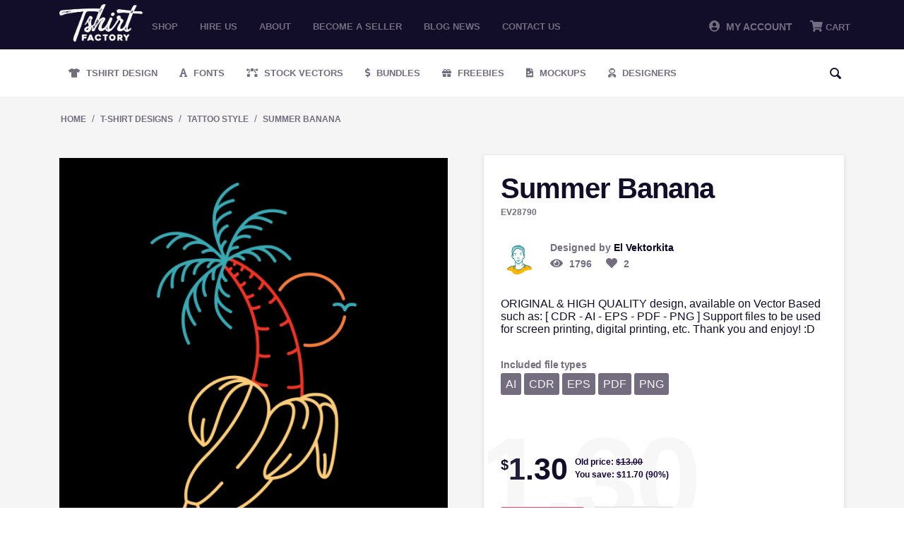

--- FILE ---
content_type: application/javascript
request_url: https://tshirt-factory.com/js/tygh/product_image_gallery.js?ver=4.9.1
body_size: 708
content:
!function(i,t){var e,s={init:function(){var i=t(this),n={items_count:i.data("caItemsCount")?i.data("caItemsCount"):3,items_responsive:!!i.data("caItemsResponsive")};if(e=i.hasClass("jcarousel-skin")||i.parent().hasClass("jcarousel-skin")?"jcarousel":"owlcarousel",s.countElms(i)<=n.items_count&&i.removeClass("owl-carousel"),s.countElms(i)>n.items_count||i.hasClass("jcarousel-skin")&&s.countElms(i)>n.items_count){if(i.data("owl-carousel")||i.data("jcarousel"))return!0;s.check(i,n)}return s.bind(i),!0},load:function(n,a){"owlcarousel"==e?n.owlCarousel({direction:i.language_direction,items:a.items_count,singleItem:1==a.items_count,responsive:a.items_responsive,pagination:!1,navigation:!0,lazyLoad:!0,navigationText:1==a.items_count?['<i class="icon-left-circle ty-icon-left-circle"></i>','<i class="icon-right-circle ty-icon-right-circle"></i>']:['<i class="icon-left-open-thin ty-icon-left-open-thin"></i>','<i class="icon-right-open-thin ty-icon-right-open-thin"></i>'],theme:1==a.items_count?"owl-one-theme":"owl-more-theme",afterInit:function(i){t(i).css({visibility:"visible",position:"relative"})}}):(t("li",n).show(),n.jcarousel({scroll:1,wrap:"circular",animation:"fast",initCallback:t.ceScrollerMethods.init_callback,itemFallbackDimension:a.i_width,item_width:a.i_width,item_height:a.i_height,clip_width:a.c_width,clip_height:a.i_height,buttonNextHTML:'<div><i class="icon-right-open-thin ty-icon-right-open-thin"></i></div>',buttonPrevHTML:'<div><i class="icon-left-open-thin ty-icon-left-open-thin"></i></div>',buttonNextEvent:"click",buttonPrevEvent:"click",size:s.countElms(n)}))},check:function(i,n){if(i.data("owl-carousel")||i.data("jcarousel"))return!0;if(!n.i_width||!n.i_height){var a=!1;if(t(".cm-gallery-item",i).length){var l=!1;if(t(".cm-gallery-item",i).each(function(){var i=t(this),e=t("img",i);if(e.length){if(i.outerWidth()>=e.width())return a=i,!1;l=!0}}),!a){if(l){return setTimeout(function(){s.check(i,n)},500),!1}a=t(".cm-gallery-item:first",i)}}else a=t("img:first",i);n.i_width=a.outerWidth(!0),n.i_height=a.outerHeight(!0),n.c_width=n.i_width*n.items_count,"owlcarousel"==e&&i.closest(".cm-image-gallery-wrapper").width(n.c_width),i.closest(".cm-image-gallery-wrapper").width(n.c_width)}return s.load(i,n)},bind:function(i){i.click(function(s){var n,a=t(s.target);if(("owlcarousel"==e?!(!a.parents(".cm-item-gallery")&&!a.parents("div.cm-thumbnails-mini")):!(!a.parents("li")&&!a.parents("div.cm-thumbnails-mini")))&&!a.is("img"))return!1;if(a.hasClass("cm-thumbnails-mini")||(n=a.parents("a:first.cm-thumbnails-mini"))){var l,r=(a=n&&n.length?n:a).data("caGalleryLargeId");if("owlcarousel"==e)(l=t("#"+r).closest(".cm-preview-wrapper")).length||(l=t(".cm-preview-wrapper:first"));else{var c=t(this).parents(".jcarousel-skin:first");l=c.length?c.parents(":first"):t(this).parents(":first")}t(".cm-image-previewer",l).each(function(){if(!t(this).hasClass("cm-thumbnails-mini")){var e=t(this).prop("id");e==r?(t(".cm-thumbnails-mini",i).removeClass("active"),a.addClass("active"),t(this).removeClass("hidden"),t("div",t(this)).removeClass("hidden"),t("#box_"+e).removeClass("hidden")):(t(this).addClass("hidden"),t("div",t(this)).addClass("hidden"),t("#box_"+e).addClass("hidden"))}})}})},countElms:function(i){return"owlcarousel"==e?t(".cm-gallery-item",i).length:t("li",i).length}};t.fn.ceProductImageGallery=function(i){if(0!==t(".jcarousel-skin").length){if(!t().jcarousel){var e=t(this);return t.getScript("js/lib/jcarousel/jquery.jcarousel.js",function(){e.ceProductImageGallery()}),!1}}else if(!t().owlCarousel){e=t(this);return t.getScript("js/lib/owlcarousel/owl.carousel.min.js",function(){e.ceProductImageGallery()}),!1}return t(this).each(function(e,n){return s[i]?s[i].apply(this,Array.prototype.slice.call(arguments,1)):"object"!=typeof i&&i?void t.error("ty.productimagegallery: method "+i+" does not exist"):s.init.apply(this,arguments)})}}(Tygh,Tygh.$);